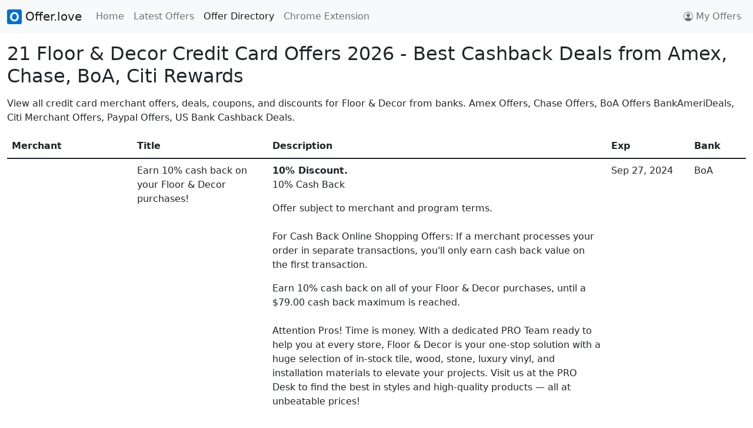

--- FILE ---
content_type: text/html
request_url: https://offer.love/offers/floordecor/
body_size: 8853
content:

  <!doctype html>
  <html lang="en">
    <head>
      <!-- Google tag (gtag.js) -->
      <script async src="https://www.googletagmanager.com/gtag/js?id=G-3DVT7N7BM6"></script>
      <script>
        window.dataLayer = window.dataLayer || [];
        function gtag(){dataLayer.push(arguments);}
        gtag('js', new Date());
        gtag('config', 'G-3DVT7N7BM6');
      </script>
      
      <meta charset="utf-8">
      <meta name="viewport" content="width=device-width, initial-scale=1">
      <link rel="canonical" href="https://offer.love/offers/floordecor/">

      <title>21 Floor & Decor Credit Card Offers 2026 - Cashback Miles Points Deals from Amex, Chase, BoA, Citi</title>
      <meta name="description" content="21 active Floor & Decor credit card offers from BoA, Chase, US Bank. Get cashback, statement credits & exclusive deals. Updated daily. Free activation via Offer">
      <meta name="keywords" content="Floor & Decor, offers, deals, coupons, credit card offers, merchant offers, cashback, miles, points, rewards, Amex, Chase, Bank of America, Citi">
      <meta name="description" content="View all credit card merchant offers, deals, and discounts for Floor & Decor from banks. Get cashback, miles, points, rewards. Amex Offers, Chase Offers, BoA Offers BankAmeriDeals, Citi Merchant Offers.">

      <meta property="og:title" content="All Floor & Decor Coupons, Deals, Amex Offers, Chase Offers, BoA Offers BankAmeriDeals, Citi Merchant Offers, Paypal Offers">
      <meta property="og:type" content="website">
      <meta property="og:url" content="https://offer.love/offers/floordecor/">
      <meta property="og:description" content="View all Floor & Decor coupons, deals, credit card merchant offers from banks. Amex Offers, Chase Offers, BoA Offers BankAmeriDeals, Citi Merchant Offers, Paypal and US Bank Offers.">
      <meta property="og:image" content="/images/favicon.png">

      <link rel="icon" href="/images/favicon.png">
      <!-- <link rel="icon" href="/favicon.svg" type="image/svg+xml"> -->
      <link rel="apple-touch-icon" href="/images/favicon.png">

      <link rel="stylesheet" href="/lib/bootstrap.css">

      <style>
        tr {
          cursor: pointer;
        }
        #search-input {
          min-width: 280px;
          cursor: pointer;
        }
        .click-cta {
          cursor: pointer;
        }
      </style>
      <script src="/lib/jquery.js"></script>
      <script src="/lib/bootstrap.js"></script>
      <script src="/lib/jquery_autocomplete.js"></script>
      <script src="https://cdn.jsdelivr.net/npm/fuse.js@6.6.2"></script>

      <script type="text/javascript">
        (function(c,l,a,r,i,t,y){
            c[a]=c[a]||function(){(c[a].q=c[a].q||[]).push(arguments)};
            t=l.createElement(r);t.async=1;t.src="https://www.clarity.ms/tag/"+i;
            y=l.getElementsByTagName(r)[0];y.parentNode.insertBefore(t,y);
        })(window, document, "clarity", "script", "jbsyoa0v68");
      </script>
      <script async src="https://pagead2.googlesyndication.com/pagead/js/adsbygoogle.js?client=ca-pub-7029690700964964"
      data-overlays="bottom"
      crossorigin="anonymous"></script>
    </head>
    <body>
      <nav class="navbar navbar-expand-lg navbar-light bg-light">
        <div class="container-fluid">
          <a class="navbar-brand" href="/">
            <img src="/images/favicon.png" alt="" width="25" height="25" class="d-inline-block align-text-top"> Offer.love
          </a>
          <button class="navbar-toggler" type="button" data-bs-toggle="collapse" data-bs-target="#navbarNav" aria-controls="navbarNav" aria-expanded="false" aria-label="Toggle navigation">
            <span class="navbar-toggler-icon"></span>
          </button>
          <div class="collapse navbar-collapse" id="navbarNav">
            <ul class="navbar-nav me-auto">
              <li class="nav-item">
                <a class="nav-link" aria-current="page" href="/">Home</a>
              </li>
              <li class="nav-item">
                <a class="nav-link" href="/latest">Latest Offers</a>
              </li>
              <li class="nav-item">
                <a class="nav-link active" href="/offers/">Offer Directory</a>
              </li>
              <!-- <li class="nav-item">
                <a class="nav-link" href="https://homeluten.com/" target="_blank" rel="noopener noreferrer">Forum</a>
              </li> -->
              <li class="nav-item">
                <a class="nav-link" href="https://app.offer.love/" target="_blank" rel="noopener noreferrer">Chrome Extension</a>
              </li>
            </ul>

            <ul class="navbar-nav">
              <li class="nav-item">
                <a class="nav-link d-flex align-items-center" href="/myoffers/" role="button">
                  <svg xmlns="http://www.w3.org/2000/svg" width="16" height="16" fill="currentColor" class="bi bi-person-circle" viewBox="0 0 16 16" style="margin-right: 5px;">
                    <path d="M11 6a3 3 0 1 1-6 0 3 3 0 0 1 6 0z"/>
                    <path fill-rule="evenodd" d="M0 8a8 8 0 1 1 16 0A8 8 0 0 1 0 8zm8-7a7 7 0 0 0-5.468 11.37C3.242 11.226 4.805 10 8 10s4.757 1.225 5.468 2.37A7 7 0 0 0 8 1z"/>
                  </svg>
                  My Offers
                </a>
              </li>
            </ul>
          </div>
        </div>
      </nav>

      <div id="root-container" class="container-fluid">
        <h1 class="mt-3 mb-3 fs-2">21 Floor & Decor Credit Card Offers 2026 - Best Cashback Deals from Amex, Chase, BoA, Citi Rewards</h1>

        <div class="mb-3">View all credit card merchant offers, deals, coupons, and discounts for Floor & Decor from banks. Amex Offers, Chase Offers, BoA Offers BankAmeriDeals, Citi Merchant Offers, Paypal Offers, US Bank Cashback Deals.</div>
        
        <div id="data-table">
          <div class="table-responsive">
            <table class="table">
              <thead>
                <tr>
                  <th>Merchant</th>
                  <th>Title</th>
                  <th>Description</th>
                  <th>Exp</th>
                  <th>Bank</th>
                </tr>
              </thead>
              <tbody>
                
                  <tr>
                    <td><a href="https://offer.love/offers/floordecor/earn-10-cash-back-on-your-floor-decor-purchases/2024-09-26/"><img src="https://toesimg.bankofamerica.com/OPS/BankImages.ashx?ImageId=202409101000060567" alt="Floor & Decor offer" width="70" loading="lazy"></a></td>
                    <td style="max-width: 200px;">Earn 10% cash back on your Floor & Decor purchases!</td>
                    <td style="max-width: 500px;"><div><b>10% Discount.</b><div><div class="col3_dealinfo"><p class="expansion_heading">10% Cash Back</p><p>Offer subject to merchant and program terms.<br><br>For Cash Back Online Shopping Offers: If a merchant processes your order in separate transactions, you'll only earn cash back value on the first transaction.</p><p class="large_desc" role="alert" aria-live="assertive" id="adLargedesc">Earn 10% cash back on all of your Floor &amp; Decor purchases, until a $79.00 cash back maximum is reached.<br><br>Attention Pros! Time is money. With a dedicated PRO Team ready to help you at every store, Floor &amp; Decor is your one-stop solution with a huge selection of in-stock tile, wood, stone, luxury vinyl, and installation materials to elevate your projects. Visit us at the PRO Desk to find the best in styles and high-quality products — all at unbeatable prices!<br><br><a class="cardlytics_anchor_styling cardlytics_anchor_target spa-ui-layer-link spa-fn spa-ui-layer-modal-link" target="_blank" href="https://l.cardlytics.com?r=g8nX4&amp;xt=o%2BnmAXBg79SbV5JT6ionTD8AruEGcitwARhiuiNkB1IFMQgbyfI8VVv5ShWBr0Nj" aria-label="Shop Now" data-options="{&quot;interstitialType&quot;: &quot;leaving-site&quot;, &quot;rel&quot;: &quot;bamdInterstitial&quot;}" rel="bamdInterstitial" id="interstitialLinkLeavingSite">Shop Now</a><br><br>Offer expires 9/27/2024. <b>Offer only valid on purchases made directly with the merchant.</b> Offer not valid on purchases made using third-party services, delivery services, or a third-party payment account (e.g., buy now pay later). Payment must be made on or before offer expiration date.<br></p><ul style="font-size: 12px;"><li>Payment must be made directly with the merchant.</li><li>Purchases made using digital wallets, order-ahead apps or delivery services may not qualify where the identity of the merchant is not passed to us as part of the transaction.</li><li>Please review all of the above terms for eligible locations, time and date restrictions.</li></ul><p></p><div class="available-faqs-link"><a href="#HowDealsWork" class="bankAmeriDealsFAQ" name="avail-view-all-faqs">BankAmeriDeals FAQs</a></div></div></td>
                    <td>Sep 27, 2024</td>
                    <td>BoA</td>
                  </tr>
                 
                  <tr>
                    <td><a href="https://offer.love/offers/floordecor/10-cash-back-get-up-to-79-back/2024-09-26/"><img src="https://chaseoffers.chase.com/offerimages/nonannotatedLogo/1000060567.jpg" alt="Floor & Decor offer" width="70" loading="lazy"></a></td>
                    <td style="max-width: 200px;">10% cash back Get up to $79 back</td>
                    <td style="max-width: 500px;"><div class="g6dr6j4">Earn 10% cash back on all of your Floor &amp; Decor purchases, until a $79.00 cash back maximum is reached.</div><div class="g6dr6j4">Attention Pros! Time is money. With a dedicated PRO Team ready to help you at every store, Floor &amp; Decor is your one-stop solution with a huge selection of in-stock tile, wood, stone, luxury vinyl, and installation materials to elevate your projects. Visit us at the PRO Desk to find the best in styles and high-quality products — all at unbeatable prices!</div><div class="g6dr6j4">Offer expires 9/27/2024. <b>Offer only valid on purchases made directly with the merchant.</b> Offer not valid on purchases made using third-party services, delivery services, or a third-party payment account (e.g., buy now pay later). Payment must be made on or before offer expiration date.</div></td>
                    <td>Sep 27, 2024</td>
                    <td>Chase</td>
                  </tr>
                 
                  <tr>
                    <td><a href="https://offer.love/offers/floordecor/earn-10-cash-back/2024-12-05/"><img src="https://cashbackdeals.usbank.com/offerimages/1000066365" alt="Floor & Decor offer" width="70" loading="lazy"></a></td>
                    <td style="max-width: 200px;">Earn 10% cash back</td>
                    <td style="max-width: 500px;">Earn 10% cash back on all of your Floor & Decor purchases, until a $79.00 cash back maximum is reached.</td>
                    <td>Dec 05, 2024</td>
                    <td>US Bank</td>
                  </tr>
                 
                  <tr>
                    <td><a href="https://offer.love/offers/floordecor/10-cash-back-get-up-to-79-back/2024-12-05/"><img src="https://chaseoffers.chase.com/offerimages/nonannotatedLogo/1000066365.jpg" alt="Floor & Decor offer" width="70" loading="lazy"></a></td>
                    <td style="max-width: 200px;">10% cash back Get up to $79 back</td>
                    <td style="max-width: 500px;"><div class="g6dr6j4">Earn 10% cash back on all of your Floor &amp; Decor purchases, until a $79.00 cash back maximum is reached.</div><div class="g6dr6j4">Transform your space with Floor &amp; Decor, your one-stop shop for all flooring needs. Discover high-quality tile, wood, stone, and more at unbeatable prices. With free design services and expert assistance, getting started is easy.</div><div class="g6dr6j4">Offer expires 12/5/2024. <b>Offer only valid on purchases made directly with the merchant.</b> Offer not valid on purchases made using third-party services, delivery services, or a third-party payment account (e.g., buy now pay later). Payment must be made on or before offer expiration date.</div></td>
                    <td>Dec 05, 2024</td>
                    <td>Chase</td>
                  </tr>
                 
                  <tr>
                    <td><a href="https://offer.love/offers/floordecor/earn-10-cash-back-on-your-floor-decor-purchases/2024-12-05/"><img src="https://toesimg.bankofamerica.com/OPS/BankImages.ashx?ImageId=202411071000066364" alt="Floor & Decor offer" width="70" loading="lazy"></a></td>
                    <td style="max-width: 200px;">Earn 10% cash back on your Floor & Decor purchases!</td>
                    <td style="max-width: 500px;"><div><b>10% Discount.</b><div><div class="col3_dealinfo"><p class="expansion_heading">10% Cash Back</p><p>Offer subject to merchant and program terms.<br><br>For Cash Back Online Shopping Offers: If a merchant processes your order in separate transactions, you'll only earn cash back value on the first transaction.</p><p class="large_desc" role="alert" aria-live="assertive" id="adLargedesc">Earn 10% cash back on all of your Floor &amp; Decor purchases, until a $79.00 cash back maximum is reached.<br><br>Transform your space with Floor &amp; Decor, your one-stop shop for all flooring needs. Discover high-quality tile, wood, stone, and more at unbeatable prices. With free design services and expert assistance, getting started is easy.<br><br><a class="cardlytics_anchor_styling cardlytics_anchor_target spa-ui-layer-link spa-fn" target="_blank" href="https://l.cardlytics.com?r=VJKMd&amp;xt=XVVZvVjuGN1IKcpq2A9hnLXaxsrpz1bCdFSvN%2Be5xCT6WEi1MLNl2EWchyuX3JSv" aria-label="Shop Now" data-options="{&quot;interstitialType&quot;: &quot;leaving-site&quot;, &quot;rel&quot;: &quot;bamdInterstitial&quot;}" rel="bamdInterstitial" id="interstitialLinkLeavingSite">Shop Now</a><br><br>Offer expires 12/5/2024. <b>Offer only valid on purchases made directly with the merchant.</b> Offer not valid on purchases made using third-party services, delivery services, or a third-party payment account (e.g., buy now pay later). Payment must be made on or before offer expiration date.<br></p><ul style="font-size: 12px;"><li>Payment must be made directly with the merchant.</li><li>Purchases made using digital wallets, order-ahead apps or delivery services may not qualify where the identity of the merchant is not passed to us as part of the transaction.</li><li>Please review all of the above terms for eligible locations, time and date restrictions.</li></ul><p></p><div class="available-faqs-link"><a href="#HowDealsWork" class="bankAmeriDealsFAQ" name="avail-view-all-faqs">BankAmeriDeals FAQs</a></div></div></td>
                    <td>Dec 05, 2024</td>
                    <td>BoA</td>
                  </tr>
                 
                  <tr>
                    <td><a href="https://offer.love/offers/floordecor/20-cash-back-get-up-to-158-back/2024-12-05/"><img src="https://chaseoffers.chase.com/offerimages/nonannotatedLogo/1000065123.jpg" alt="Floor & Decor offer" width="70" loading="lazy"></a></td>
                    <td style="max-width: 200px;">20% cash back Get up to $158 back</td>
                    <td style="max-width: 500px;"><div class="g6dr6j4">Earn 20% cash back on all of your Floor &amp; Decor purchases, until a $158.00 cash back maximum is reached.</div><div class="g6dr6j4">Attention Pros! Time is money. With a dedicated PRO Team ready to help you at every store, Floor &amp; Decor is your one-stop solution with a huge selection of in-stock tile, wood, stone, luxury vinyl, and installation materials to elevate your projects. Visit us at the PRO Desk to find the best in styles and high-quality products — all at unbeatable prices.</div><div class="g6dr6j4">Offer expires 12/6/2024. <b>Offer only valid on purchases made directly with the merchant.</b> Offer not valid on purchases made using third-party services, delivery services, or a third-party payment account (e.g., buy now pay later). Payment must be made on or before offer expiration date.</div></td>
                    <td>Dec 06, 2024</td>
                    <td>Chase</td>
                  </tr>
                 
                  <tr>
                    <td><a href="https://offer.love/offers/floordecor/earn-10-cash-back-on-your-floor-decor-purchases/2025-04-15/"><img src="https://toesimg.bankofamerica.com/OPS/BankImages.ashx?ImageId=202502211000080260" alt="Floor & Decor offer" width="70" loading="lazy"></a></td>
                    <td style="max-width: 200px;">Earn 10% cash back on your Floor & Decor purchases!</td>
                    <td style="max-width: 500px;"><div><b>10% Discount.</b><div><div class="col3_dealinfo"><p class="expansion_heading">10% Cash Back</p><p>Offer subject to merchant and program terms.<br><br>For Cash Back Online Shopping Offers: If a merchant processes your order in separate transactions, you'll only earn cash back value on the first transaction.</p><p class="large_desc" role="alert" aria-live="assertive" id="adLargedesc">Earn 10% cash back on all of your Floor &amp; Decor purchases, until a $79.00 cash back maximum is reached.<br><br>Attention Pros! Time is money. With a dedicated PRO Team ready to help you at every store, Floor &amp; Decor is your one-stop solution with a huge selection of in-stock tile, wood, stone, luxury vinyl, and installation materials to elevate your projects. Visit us at the PRO Desk to find high-quality products for any client's style — all at prices that won't be beat.<br><br><a class="cardlytics_anchor_styling cardlytics_anchor_target spa-ui-layer-link spa-fn" target="_blank" href="https://l.cardlytics.com?r=VNknO&amp;xt=viCbKvITlUTxprgVwzMCDt0DiasfmDxq490%2BUe2RLmtRhXh8zMUP%2BDukYc%2F2eKSL" aria-label="Shop Now" data-options="{&quot;interstitialType&quot;: &quot;leaving-site&quot;, &quot;rel&quot;: &quot;bamdInterstitial&quot;}" rel="bamdInterstitial" id="interstitialLinkLeavingSite">Shop Now</a><br><br>Offer expires 4/16/2025. Payment must be made directly with the merchant. Offer not valid on purchases made using third-party services, delivery services, or a third-party payment account (e.g., buy now pay later). Payment must be made on or before offer expiration date.<br></p><ul style="font-size: 12px;"><li>Payment must be made directly with the merchant.</li><li>Purchases made using digital wallets, order-ahead apps or delivery services may not qualify where the identity of the merchant is not passed to us as part of the transaction.</li><li>Please review all of the above terms for eligible locations, time and date restrictions.</li></ul><p></p><div class="available-faqs-link"><a href="#HowDealsWork" class="bankAmeriDealsFAQ" name="avail-view-all-faqs">BankAmeriDeals FAQs</a></div></div></td>
                    <td>Apr 16, 2025</td>
                    <td>BoA</td>
                  </tr>
                 
                  <tr>
                    <td><a href="https://offer.love/offers/floordecor/10-cash-back-get-up-to-79-back/2025-04-21/"><img src="https://chaseoffers.chase.com/offerimages/nonannotatedLogo/1000085892.jpg" alt="Floor & Decor offer" width="70" loading="lazy"></a></td>
                    <td style="max-width: 200px;">10% cash back Get up to $79 back</td>
                    <td style="max-width: 500px;"><div class="g6dr6j4">Earn 10% cash back on all of your Floor &amp; Decor purchases, until a $79.00 cash back maximum is reached.</div><div class="g6dr6j4">Attention Pros! Time is money. With a dedicated PRO Team ready to help you at every store, Floor &amp; Decor is your one-stop solution with a huge selection of in-stock tile, wood, stone, luxury vinyl, and installation materials to elevate your projects. Visit us at the PRO Desk to find the best in styles and high-quality products — all at unbeatable prices!</div><div class="g6dr6j4">Offer expires 4/22/2025. Offer valid in-store at participating locations in the US and online at US website <a class="cardlytics_anchor_styling cardlytics_anchor_target" href="https://l.cardlytics.com?r=6K3pJ&amp;xt=iplEocd80M92QJNq7Q5EW2XJpqeSIMi7dXgClS5FpIo2kSB3P0RYYG7%2F6uThHibk" aria-label="flooranddecor.com">flooranddecor.com</a> only. Not valid for online orders shipped outside of the US. Payment must be made directly with the merchant. Offer not valid on purchases made using third-party services, delivery services, or a third-party payment account (e.g., buy now pay later). Payment must be made on or before offer expiration date.</div></td>
                    <td>Apr 22, 2025</td>
                    <td>Chase</td>
                  </tr>
                 
                  <tr>
                    <td><a href="https://offer.love/offers/floordecor/earn-10-cash-back/2025-04-22/"><img src="https://cashbackdeals.usbank.com/offerimages/1000085892" alt="Floor & Decor offer" width="70" loading="lazy"></a></td>
                    <td style="max-width: 200px;">Earn 10% cash back</td>
                    <td style="max-width: 500px;">Earn 10% cash back on all of your Floor & Decor purchases, until a $79.00 cash back maximum is reached.</td>
                    <td>Apr 22, 2025</td>
                    <td>US Bank</td>
                  </tr>
                 
                  <tr>
                    <td><a href="https://offer.love/offers/floordecor/earn-10-cash-back-on-your-floor-decor-purchases/2025-07-07/"><img src="https://toesimg.bankofamerica.com/OPS/BankImages.ashx?ImageId=202505081000097852" alt="Floor & Decor offer" width="70" loading="lazy"></a></td>
                    <td style="max-width: 200px;">Earn 10% cash back on your Floor & Decor purchases!</td>
                    <td style="max-width: 500px;"><div><b>10% Discount.</b><div><div class="col3_dealinfo"><p class="expansion_heading">10% Cash Back</p><p>Offer subject to merchant and program terms.<br><br>For Cash Back Online Shopping Offers: If a merchant processes your order in separate transactions, you'll only earn cash back value on the first transaction.</p><p class="large_desc" role="alert" aria-live="assertive" id="adLargedesc">Earn 10% cash back on all of your Floor &amp; Decor purchases, until a $79.00 cash back maximum is reached.<br><br>Attention Pros! Time is money. With a dedicated PRO Team ready to help you at every store, Floor &amp; Decor is your one-stop solution with a huge selection of in-stock tile, wood, stone, luxury vinyl, and installation materials to elevate your projects. Visit us at the PRO Desk to find high-quality products for any client's style — all at prices that won't be beat.<br><br><a class="cardlytics_anchor_styling cardlytics_anchor_target spa-ui-layer-link spa-fn" target="_blank" href="https://l.cardlytics.com?r=bELyv&amp;xt=IFtSAzQTh2i7aBWgLs1Mk3yRnwq%2BsF3sduDor6nUh03MeKUZLy%2FxNqj%2BXd%2FvTadp" aria-label="Shop Now" data-options="{&quot;interstitialType&quot;: &quot;leaving-site&quot;, &quot;rel&quot;: &quot;bamdInterstitial&quot;}" rel="bamdInterstitial" id="interstitialLinkLeavingSite">Shop Now</a><br><br>Offer expires 7/8/2025. Offer valid in-store at participating locations in the US and online at US website <a class="cardlytics_anchor_styling cardlytics_anchor_target spa-ui-layer-link spa-fn" target="_blank" href="https://l.cardlytics.com?r=VNkpW&amp;xt=IFtSAzQTh2i7aBWgLs1Mk3yRnwq%2BsF3sduDor6nUh03MeKUZLy%2FxNqj%2BXd%2FvTadp" aria-label="flooranddecor.com" data-options="{&quot;interstitialType&quot;: &quot;leaving-site&quot;, &quot;rel&quot;: &quot;bamdInterstitial&quot;}" rel="bamdInterstitial" id="interstitialLinkLeavingSite">flooranddecor.com</a> only. Not valid for online orders shipped outside of the US. Payment must be made directly with the merchant. Offer not valid on purchases made using third-party services, delivery services, or a third-party payment account (e.g., buy now pay later). Payment must be made on or before offer expiration date.<br></p><ul style="font-size: 12px;"><li>Payment must be made directly with the merchant.</li><li>Purchases made using digital wallets, order-ahead apps or delivery services may not qualify where the identity of the merchant is not passed to us as part of the transaction.</li><li>Please review all of the above terms for eligible locations, time and date restrictions.</li></ul><p></p><div class="available-faqs-link"><a href="#HowDealsWork" class="bankAmeriDealsFAQ" name="avail-view-all-faqs">BankAmeriDeals FAQs</a></div></div></td>
                    <td>Jul 08, 2025</td>
                    <td>BoA</td>
                  </tr>
                 
                  <tr>
                    <td><a href="https://offer.love/offers/floordecor/10-cash-back-get-up-to-79-back/2025-06-29/"><img src="https://static2.chasecdn.com/offers/cdlx/logo/1000097906.jpg" alt="Floor & Decor offer" width="70" loading="lazy"></a></td>
                    <td style="max-width: 200px;">10% cash back Get up to $79 back</td>
                    <td style="max-width: 500px;"><div class="g6dr6j4">Earn 10% cash back on all of your Floor &amp; Decor purchases, until a $79.00 cash back maximum is reached.</div><div class="g6dr6j4">Attention Pros! Time is money. With a dedicated PRO Team ready to help you at every store, Floor &amp; Decor is your one-stop solution with a huge selection of in-stock tile, wood, stone, luxury vinyl, and installation materials to elevate your projects. Visit us at the PRO Desk to find high-quality products for any client's style — all at prices that won't be beat.</div><div class="g6dr6j4">Offer expires 6/30/2025. Offer valid in-store at participating locations in the US and online at US website <a class="cardlytics_anchor_styling cardlytics_anchor_target" href="https://l.cardlytics.com?r=VNkpW&amp;xt=rT24TY2IEufLJYSMa4tkO0RRadJPts7IqlktKYEuadw7mxPF%2BHE5whQQbNButJCm" aria-label="flooranddecor.com">flooranddecor.com</a> only. Not valid for online orders shipped outside of the US. Payment must be made directly with the merchant. Offer not valid on purchases made using third-party services, delivery services, or a third-party payment account (e.g., buy now pay later). Payment must be made on or before offer expiration date.</div></td>
                    <td>Jun 30, 2025</td>
                    <td>Chase</td>
                  </tr>
                 
                  <tr>
                    <td><a href="https://offer.love/offers/floordecor/earn-10-cash-back/2025-06-30/"><img src="https://cashbackdeals.usbank.com/offerimages/1000111786" alt="Floor & Decor offer" width="70" loading="lazy"></a></td>
                    <td style="max-width: 200px;">Earn 10% cash back</td>
                    <td style="max-width: 500px;">Earn 10% cash back on all of your Floor & Decor purchases, until a $79.00 cash back maximum is reached.</td>
                    <td>Jun 30, 2025</td>
                    <td>US Bank</td>
                  </tr>
                 
                  <tr>
                    <td><a href="https://offer.love/offers/floordecor/10-cash-back-get-up-to-79-back/2025-07-09/"><img src="https://chaseoffers.chase.com/offerimages/nonannotatedLogo/1000111786.jpg" alt="Floor & Decor offer" width="70" loading="lazy"></a></td>
                    <td style="max-width: 200px;">10% cash back Get up to $79 back</td>
                    <td style="max-width: 500px;"><div class="g6dr6j4">Earn 10% cash back on all of your Floor &amp; Decor purchases, until a $79.00 cash back maximum is reached.</div><div class="g6dr6j4">Transform your space with Floor &amp; Decor, your one-stop shop for all flooring needs. Discover high-quality tile, wood, stone, and more at unbeatable prices. With free design services and expert assistance, getting started is easy.</div><div class="g6dr6j4">Offer expires 7/9/2025. Offer valid in-store in the US and online at US website <a class="cardlytics_anchor_styling cardlytics_anchor_target" href="https://l.cardlytics.com?r=6Q8rW&amp;xt=UNQaYtKqp4dNarSXHn%2B16zAmSCPXBy5P6yDLC3DAG2wBeO8RT8tHihokGZyBK%2BQ3" aria-label="flooranddecor.com">flooranddecor.com</a> only. Not valid for online orders shipped outside of the US. Payment must be made directly with the merchant. Offer not valid on purchases made using third-party services, delivery services, or a third-party payment account (e.g., buy now pay later). Payment must be made on or before offer expiration date.</div></td>
                    <td>Jul 09, 2025</td>
                    <td>Chase</td>
                  </tr>
                 
                  <tr>
                    <td><a href="https://offer.love/offers/floordecor/earn-10-cash-back/2025-07-09/"><img src="https://cashbackdeals.usbank.com/offerimages/1000111786" alt="Floor & Decor offer" width="70" loading="lazy"></a></td>
                    <td style="max-width: 200px;">Earn 10% cash back</td>
                    <td style="max-width: 500px;">Earn 10% cash back on all of your Floor & Decor purchases, until a $79.00 cash back maximum is reached.</td>
                    <td>Jul 09, 2025</td>
                    <td>US Bank</td>
                  </tr>
                 
                  <tr>
                    <td><a href="https://offer.love/offers/floordecor/10-cash-back-get-up-to-79-back/2025-07-11/"><img src="https://static2.chasecdn.com/offers/cdlx/logo/1000111786.jpg" alt="Floor & Decor offer" width="70" loading="lazy"></a></td>
                    <td style="max-width: 200px;">10% cash back Get up to $79 back</td>
                    <td style="max-width: 500px;"><div class="g6dr6j4">Earn 10% cash back on all of your Floor &amp; Decor purchases, until a $79.00 cash back maximum is reached.</div><div class="g6dr6j4">Transform your space with Floor &amp; Decor, your one-stop shop for all flooring needs. Discover high-quality tile, wood, stone, and more at unbelievable prices. With free design services and expert assistance, getting started is easy.</div><div class="g6dr6j4">Offer expires 7/11/2025. Offer valid in-store in the US and online at US website <a class="cardlytics_anchor_styling cardlytics_anchor_target" href="https://l.cardlytics.com?r=6Q8rW&amp;xt=no3VoTQTKxWhrzSnXJaX0bdsqBPnYozuNc6pRLFu9SosGK0RkXENoQk3Hn8MeQbM" aria-label="flooranddecor.com">flooranddecor.com</a> only. Not valid for online orders shipped outside of the US. Payment must be made directly with the merchant. Offer not valid on purchases made using third-party services, delivery services, or a third-party payment account (e.g., buy now pay later). Payment must be made on or before offer expiration date.</div></td>
                    <td>Jul 11, 2025</td>
                    <td>Chase</td>
                  </tr>
                 
                  <tr>
                    <td><a href="https://offer.love/offers/floordecor/earn-5-cash-back/2025-09-15/"><img src="https://cashbackdeals.usbank.com/offerimages/1000144762" alt="Floor & Decor offer" width="70" loading="lazy"></a></td>
                    <td style="max-width: 200px;">Earn 5% cash back</td>
                    <td style="max-width: 500px;">Earn 5% cash back on all of your Floor & Decor purchases, until a $39.50 cash back maximum is reached.</td>
                    <td>Sep 15, 2025</td>
                    <td>US Bank</td>
                  </tr>
                 
                  <tr>
                    <td><a href="https://offer.love/offers/floordecor/earn-5-cash-back-on-your-floor-decor-purchases/2025-09-15/"><img src="https://toesimg.bankofamerica.com/OPS/BankImages.ashx?ImageId=202508011000144762" alt="Floor & Decor offer" width="70" loading="lazy"></a></td>
                    <td style="max-width: 200px;">Earn 5% cash back on your Floor & Decor purchases!</td>
                    <td style="max-width: 500px;"><div><b>5% Discount.</b><div><div class="col3_dealinfo"><p class="expansion_heading">5% Cash Back</p><p>Offer subject to merchant and program terms.<br><br>For Cash Back Online Shopping Offers: If a merchant processes your order in separate transactions, you'll only earn cash back value on the first transaction.</p><p class="large_desc" role="alert" aria-live="assertive" id="adLargedesc">Earn 5% cash back on all of your Floor &amp; Decor purchases, until a $39.50 cash back maximum is reached.<br><br>Transform your space with Floor &amp; Decor, your one-stop shop for all flooring needs. Discover high-quality tile, wood, stone, and more at unbeatable prices. With free design services and expert assistance, getting started is easy.<br><br><a class="cardlytics_anchor_styling cardlytics_anchor_target spa-ui-layer-link spa-fn" target="_blank" href="https://l.cardlytics.com?r=VnRNj&amp;xt=eyLmgdIK5F5i1AdqgR0yOHcuCm0xubKlldkRWL%2BlBdu73M8Pq6rl1IGhvdCxR7LN" aria-label="Shop Now" data-options="{&quot;interstitialType&quot;: &quot;leaving-site&quot;, &quot;rel&quot;: &quot;bamdInterstitial&quot;}" rel="bamdInterstitial" id="interstitialLinkLeavingSite">Shop Now</a><br><br>Offer expires 9/15/2025. Offer valid in-store in the US and online at US website <a class="cardlytics_anchor_styling cardlytics_anchor_target spa-ui-layer-link spa-fn" target="_blank" href="https://l.cardlytics.com?r=b3jZe&amp;xt=eyLmgdIK5F5i1AdqgR0yOHcuCm0xubKlldkRWL%2BlBdu73M8Pq6rl1IGhvdCxR7LN" aria-label="flooranddecor.com" data-options="{&quot;interstitialType&quot;: &quot;leaving-site&quot;, &quot;rel&quot;: &quot;bamdInterstitial&quot;}" rel="bamdInterstitial" id="interstitialLinkLeavingSite">flooranddecor.com</a> only. Not valid for online orders shipped outside of the US. Payment must be made directly with the merchant. Offer not valid on purchases made using third-party services, delivery services, or a third-party payment account (e.g., buy now pay later). Payment must be made on or before offer expiration date.<br></p><ul style="font-size: 12px;"><li>Payment must be made directly with the merchant.</li><li>Purchases made using digital wallets, order-ahead apps or delivery services may not qualify where the identity of the merchant is not passed to us as part of the transaction.</li><li>Please review all of the above terms for eligible locations, time and date restrictions.</li></ul><p></p><div class="available-faqs-link"><a href="#HowDealsWork" class="bankAmeriDealsFAQ" name="avail-view-all-faqs">BankAmeriDeals FAQs</a></div></div></td>
                    <td>Sep 15, 2025</td>
                    <td>BoA</td>
                  </tr>
                 
                  <tr>
                    <td><a href="https://offer.love/offers/floordecor/earn-5-cash-back/2025-09-29/"><img src="https://publisher-cdn-us.cardlytics.com/images/non-annotated-logo/fb07ec2e36c746b3b7d21ab17115293b.png" alt="Floor & Decor offer" width="70" loading="lazy"></a></td>
                    <td style="max-width: 200px;">Earn 5% cash back</td>
                    <td style="max-width: 500px;">Earn 5% cash back on all of your Floor & Decor purchases, until a $39.50 cash back maximum is reached.</td>
                    <td>Sep 30, 2025</td>
                    <td>US Bank</td>
                  </tr>
                 
                  <tr>
                    <td><a href="https://offer.love/offers/floordecor/earn-5-cash-back-on-your-floor-decor-purchases/2025-11-15/"><img src="https://publisher-cdn-us.cardlytics.com/images/non-annotated-logo/dde618c39a8e447e9bc3c5856814ef2c.png" alt="Floor & Decor offer" width="70" loading="lazy"></a></td>
                    <td style="max-width: 200px;">Earn 5% cash back on your Floor & Decor purchases!</td>
                    <td style="max-width: 500px;">Earn 5% cash back on all of your Floor & Decor purchases, until a $39.50 cash back maximum is reached.<br/><br/>Transform your space with Floor & Decor, your one-stop shop for all flooring needs. Discover high-quality tile, wood, stone, and more at everyday low prices. With free design services and expert assistance, getting started is easy.<br/><br/><a class='cardlytics_anchor_styling cardlytics_anchor_target' target='_blank' href='https://l.cardlytics.com?r=VnRNj&xt=X6ljS5C0nOZ57YRHQM4EY9zLg/NEzypt99BM80sBmu6/fqkbLIpU2EssIhPtwS9p' aria-label='Shop Now'>Shop Now</a><br/><br/>Offer expires Nov 15, 2025. Offer valid in-store in the US and online at US website <a class='cardlytics_anchor_styling cardlytics_anchor_target' target='_blank' href='https://l.cardlytics.com?r=b3jZe&xt=X6ljS5C0nOZ57YRHQM4EY9zLg/NEzypt99BM80sBmu6/fqkbLIpU2EssIhPtwS9p' aria-label='flooranddecor.com'>flooranddecor.com</a> only. Not valid for online orders shipped outside of the US. Payment must be made directly with the merchant. Offer not valid on purchases made using third-party services, delivery services, or a third-party payment account (e.g., buy now pay later). Payment must be made on or before offer expiration date.</td>
                    <td>Nov 16, 2025</td>
                    <td>US Bank</td>
                  </tr>
                 
                  <tr>
                    <td><a href="https://offer.love/offers/floordecor/earn-5-cash-back-on-your-floor-decor-purchases/2025-11-29/"><img src="https://toesimg.bankofamerica.com/OPS/BankImages.ashx?ImageId=202510081000175714" alt="Floor & Decor offer" width="70" loading="lazy"></a></td>
                    <td style="max-width: 200px;">Earn 5% cash back on your Floor & Decor purchases!</td>
                    <td style="max-width: 500px;"><div><b>5% Discount.</b><div><div class="col3_dealinfo"><p class="expansion_heading">5% Cash Back</p><p>Offer subject to merchant and program terms.<br><br>For Cash Back Online Shopping Offers: If a merchant processes your order in separate transactions, you'll only earn cash back value on the first transaction.</p><p class="large_desc" role="alert" aria-live="assertive" id="adLargedesc">Earn 5% cash back on all of your Floor &amp; Decor purchases, until a $39.50 cash back maximum is reached.<br><br>Transform your space with Floor &amp; Decor, your one-stop shop for all flooring needs. Discover high-quality tile, wood, stone, and more at everyday low prices. With free design services and expert assistance, getting started is easy.<br><br><a class="cardlytics_anchor_styling cardlytics_anchor_target spa-ui-layer-link spa-fn" target="_blank" href="https://l.cardlytics.com?r=VnRNj&amp;xt=fHSZLstbkF%2Bc8%2F%2FsonLCMIrVSFQ5kjDQSDuxCjbrIBRfPw8wSXFfDUED8W990Avz" aria-label="Shop Now" data-options="{&quot;interstitialType&quot;: &quot;leaving-site&quot;, &quot;rel&quot;: &quot;bamdInterstitial&quot;}" rel="bamdInterstitial" id="interstitialLinkLeavingSite">Shop Now</a><br><br>Offer expires 11/30/2025. Offer valid in-store in the US and online at US website <a class="cardlytics_anchor_styling cardlytics_anchor_target spa-ui-layer-link spa-fn" target="_blank" href="https://l.cardlytics.com?r=b3jZe&amp;xt=fHSZLstbkF%2Bc8%2F%2FsonLCMIrVSFQ5kjDQSDuxCjbrIBRfPw8wSXFfDUED8W990Avz" aria-label="flooranddecor.com" data-options="{&quot;interstitialType&quot;: &quot;leaving-site&quot;, &quot;rel&quot;: &quot;bamdInterstitial&quot;}" rel="bamdInterstitial" id="interstitialLinkLeavingSite">flooranddecor.com</a> only. Not valid for online orders shipped outside of the US. Payment must be made directly with the merchant. Offer not valid on purchases made using third-party services, delivery services, or a third-party payment account (e.g., buy now pay later). Payment must be made on or before offer expiration date.<br></p><ul style="font-size: 12px;"><li>Payment must be made directly with the merchant.</li><li>Purchases made using digital wallets, order-ahead apps or delivery services may not qualify where the identity of the merchant is not passed to us as part of the transaction.</li><li>Please review all of the above terms for eligible locations, time and date restrictions.</li></ul><p></p><div class="available-faqs-link"><a href="#HowDealsWork" class="bankAmeriDealsFAQ" name="avail-view-all-faqs">BankAmeriDeals FAQs</a></div></div></td>
                    <td>Nov 30, 2025</td>
                    <td>BoA</td>
                  </tr>
                 
                  <tr>
                    <td><a href="https://offer.love/offers/floordecor/earn-10-cash-back-on-your-floor-decor-purchases/2026-02-28/"><img src="https://publisher-cdn-us.cardlytics.com/images/non-annotated-logo/dde618c39a8e447e9bc3c5856814ef2c.png" alt="Floor & Decor offer" width="70" loading="lazy"></a></td>
                    <td style="max-width: 200px;">Earn 10% cash back on your Floor & Decor purchases!</td>
                    <td style="max-width: 500px;">Earn 10% cash back on all of your Floor & Decor purchases, until a $79 cash back maximum is reached.<br/><br/>Transform your space with Floor & Decor, your one-stop shop for all flooring needs. Discover high-quality tile, wood, stone, and more at everyday low prices. With free design services and expert assistance, getting started is easy.<br/><br/><a class='cardlytics_anchor_styling cardlytics_anchor_target' target='_blank' href='https://l.cardlytics.com?r=VnRNj&xt=ZDgG5ShztP/RUPlrFAqeSMDlxWz7t7oo8Xlm/qLZwWp3ciBrMd2/HNFJQ4p3tWe4' aria-label='Shop Now'>Shop Now</a><br/><br/>Offer expires Feb 28, 2026. Offer valid in-store in the US and online at US website <a class='cardlytics_anchor_styling cardlytics_anchor_target' target='_blank' href='https://l.cardlytics.com?r=b3jZe&xt=ZDgG5ShztP/RUPlrFAqeSMDlxWz7t7oo8Xlm/qLZwWp3ciBrMd2/HNFJQ4p3tWe4' aria-label='flooranddecor.com'>flooranddecor.com</a> only. Not valid for online orders shipped outside of the US. Payment must be made directly with the merchant. Offer not valid on purchases made using third-party services, delivery services, or a third-party payment account (e.g., buy now pay later). Payment must be made on or before offer expiration date.</td>
                    <td>Mar 01, 2026</td>
                    <td>US Bank</td>
                  </tr>
                
              </tbody>
            </table>
          </div>
        </div>

        <!-- AI Summary Section -->
        <div class="content-overview">
          <h2 class="fs-4 bg-light">Quick Summary</h2>
          <p><strong>Floor & Decor offers 21 exclusive credit card deals from 3 major banks. Save money with cashback and statement credits.</strong></p>
          <p>Floor & Decor offers 21 active credit card deals from BoA, Chase, US Bank. Average savings: 9%. Best offers updated daily.</p>
          <p>Floor & Decor offers exclusive credit card deals. Compare with other miscellaneous offers: Jos. A. Bank, AAA, Exxon Mobil Rewards+™ App, FedEx Office, InterContinental® & Kimpton®.</p>
        </div>

        <!-- Key Facts for Overview -->
        <div class="key-facts">
          <h3 class="fs-5 bg-light">Key Facts About Floor & Decor Credit Card Offers</h3>
          <ul>
            <li>21 active Floor & Decor credit card offers available</li><li>Supported by 3 major banks: BoA, Chase, US Bank</li><li>Average savings: 9% cashback or statement credits</li><li>Offers updated daily from official bank APIs</li><li>Free activation through Offer.love Chrome extension</li>
          </ul>
        </div>

        <!-- How-To Guide -->
        <div class="how-to-guide">
          <h3 class="fs-5 bg-light">How to Get Floor & Decor Credit Card Offers</h3>
          <ol>
            <li>Visit Floor & Decor offers page on Offer.love</li><li>Install Offer.love Chrome extension for automatic activation</li><li>Log into your credit card account (Amex, Chase, BoA, Citi, etc.)</li><li>Navigate to offers/deals section in your account</li><li>Add Floor & Decor offers to your eligible cards</li><li>Shop at Floor & Decor using your enrolled card</li><li>Earn automatic cashback or statement credits</li>
          </ol>
        </div>

        <section>
          <div class="d-flex justify-content-center click-cta m-5">
            <input type="text" id="search-input" class="form-control shadow w-50 m-1" placeholder="Search Other Available Offers &#128269;">
            <button class="shadow btn btn-primary m-1">SUBMIT</button>
          </div>
        </section>

        <div id="cta-section" class="mt-5 mb-5" class="mt-5 mb-5" style="display: flex; align-items: center; flex-direction: column;">
          <div style="margin-bottom: 15px; max-width: 500px;">Install our chrome extension to collect all your Amex / Chase / BoA (Bank of America) / Citi Offers with a single click, and receive notifications when you visit websites that are offer eligible. Oh, yes, we support grocery stores like Safeway and HEB too!</div>
          <a href="https://app.offer.love/" target="_blank" rel="noopener noreferrer"><img src="https://offer.love/images/cws-logo.png" width="200"></a>
          <a href="https://app.offer.love/" target="_blank" rel="noopener noreferrer"><img src="/images/homepage-banner.png" style="width: 100%; max-width: 720px; margin-top: 20px;"></img></a>
        </div>
        <h3 class="mt-5 mb-1 fs-5">Similar Miscellaneous Credit Card Offers</h3>
        <div id="category-section" class="row text-break mb-4">
        <div class="col-12 col-sm-6 col-md-4 col-lg-3"><a href="https://offer.love/offers/a/">Jos. A. Bank</a></div><div class="col-12 col-sm-6 col-md-4 col-lg-3"><a href="https://offer.love/offers/aaa/">AAA</a></div><div class="col-12 col-sm-6 col-md-4 col-lg-3"><a href="https://offer.love/offers/exxonmobilrewardsapp/">Exxon Mobil Rewards+™ App</a></div><div class="col-12 col-sm-6 col-md-4 col-lg-3"><a href="https://offer.love/offers/fedexoffice/">FedEx Office</a></div><div class="col-12 col-sm-6 col-md-4 col-lg-3"><a href="https://offer.love/offers/intercontinentalkimpton/">InterContinental® & Kimpton®</a></div><div class="col-12 col-sm-6 col-md-4 col-lg-3"><a href="https://offer.love/offers/jetblue/">JetBlue</a></div><div class="col-12 col-sm-6 col-md-4 col-lg-3"><a href="https://offer.love/offers/marriottbonvoy/">Marriott Bonvoy®</a></div><div class="col-12 col-sm-6 col-md-4 col-lg-3"><a href="https://offer.love/offers/pandorajewelry/">Pandora Jewelry</a></div><div class="col-12 col-sm-6 col-md-4 col-lg-3"><a href="https://offer.love/offers/pinstripes/">Pinstripes</a></div><div class="col-12 col-sm-6 col-md-4 col-lg-3"><a href="https://offer.love/offers/ray/">Ray-Ban</a></div><div class="col-12 col-sm-6 col-md-4 col-lg-3"><a href="https://offer.love/offers/waldorfastoriaconradlxr/">Waldorf Astoria, Conrad & LXR</a></div><div class="col-12 col-sm-6 col-md-4 col-lg-3"><a href="https://offer.love/offers/exxon/">Exxon</a></div>
        </div>
        <h3 class="mt-3 mb-1 fs-5">Explore Other Popular Credit Card Offers</h3>
        <div id="interlink-section" class="row text-break">
        
            <div class="col-12 col-sm-6 col-md-4 col-lg-3"><a href="https://offer.love/offers/max/">Max</a></div>
           
            <div class="col-12 col-sm-6 col-md-4 col-lg-3"><a href="https://offer.love/offers/psari/">Psari</a></div>
           
            <div class="col-12 col-sm-6 col-md-4 col-lg-3"><a href="https://offer.love/offers/stagsleapwinecellars/">Stagsleapwinecellars</a></div>
           
            <div class="col-12 col-sm-6 col-md-4 col-lg-3"><a href="https://offer.love/offers/homegrowncoffeeandcreations/">Homegrowncoffeeandcreations</a></div>
           
            <div class="col-12 col-sm-6 col-md-4 col-lg-3"><a href="https://offer.love/offers/taproomon19th/">Taproomon19th</a></div>
           
            <div class="col-12 col-sm-6 col-md-4 col-lg-3"><a href="https://offer.love/offers/habanerofreshmex/">Habanero Fresh Mex</a></div>
           
            <div class="col-12 col-sm-6 col-md-4 col-lg-3"><a href="https://offer.love/offers/broadwaybistro/">Broadway Bistro</a></div>
           
            <div class="col-12 col-sm-6 col-md-4 col-lg-3"><a href="https://offer.love/offers/sbsunshinecafe/">Sbsunshinecafe</a></div>
           
            <div class="col-12 col-sm-6 col-md-4 col-lg-3"><a href="https://offer.love/offers/thecountrybarncafe/">The Country Barn Cafe</a></div>
           
            <div class="col-12 col-sm-6 col-md-4 col-lg-3"><a href="https://offer.love/offers/thefabledrooster/">The Fabled Rooster</a></div>
           
            <div class="col-12 col-sm-6 col-md-4 col-lg-3"><a href="https://offer.love/offers/gruns/">Grüns</a></div>
           
            <div class="col-12 col-sm-6 col-md-4 col-lg-3"><a href="https://offer.love/offers/boden/">Boden</a></div>
           
            <div class="col-12 col-sm-6 col-md-4 col-lg-3"><a href="https://offer.love/offers/cantstopsmokinaz/">Cantstopsmokinaz</a></div>
           
            <div class="col-12 col-sm-6 col-md-4 col-lg-3"><a href="https://offer.love/offers/kyleskitchen/">Kyles Kitchen</a></div>
           
            <div class="col-12 col-sm-6 col-md-4 col-lg-3"><a href="https://offer.love/offers/maizdelavidatortillashop/">Maizdelavidatortillashop</a></div>
           
            <div class="col-12 col-sm-6 col-md-4 col-lg-3"><a href="https://offer.love/offers/thektmkitchen/">The KTM Kitchen</a></div>
           
            <div class="col-12 col-sm-6 col-md-4 col-lg-3"><a href="https://offer.love/offers/craftzlounge/">Craftzlounge</a></div>
           
            <div class="col-12 col-sm-6 col-md-4 col-lg-3"><a href="https://offer.love/offers/paolinoitalianrestaurantgelateria/">Paolinoitalianrestaurantgelateria</a></div>
           
            <div class="col-12 col-sm-6 col-md-4 col-lg-3"><a href="https://offer.love/offers/cicis/">Cicis</a></div>
           
            <div class="col-12 col-sm-6 col-md-4 col-lg-3"><a href="https://offer.love/offers/redstixasianstreetfood/">Red Stix Asian Street Food</a></div>
           
            <div class="col-12 col-sm-6 col-md-4 col-lg-3"><a href="https://offer.love/offers/httpssplendid/">Splendid and Ella Moss</a></div>
           
            <div class="col-12 col-sm-6 col-md-4 col-lg-3"><a href="https://offer.love/offers/bombassocks/">Bombas Socks</a></div>
           
            <div class="col-12 col-sm-6 col-md-4 col-lg-3"><a href="https://offer.love/offers/cilantrolatinfusiongrandview/">Cilantrolatinfusiongrandview</a></div>
           
            <div class="col-12 col-sm-6 col-md-4 col-lg-3"><a href="https://offer.love/offers/localcantinadublin/">Localcantinadublin</a></div>
           
            <div class="col-12 col-sm-6 col-md-4 col-lg-3"><a href="https://offer.love/offers/argotribeca/">Argo Tribeca</a></div>
           
            <div class="col-12 col-sm-6 col-md-4 col-lg-3"><a href="https://offer.love/offers/astir/">A Stir</a></div>
           
            <div class="col-12 col-sm-6 col-md-4 col-lg-3"><a href="https://offer.love/offers/fiola/">Fiola</a></div>
           
            <div class="col-12 col-sm-6 col-md-4 col-lg-3"><a href="https://offer.love/offers/redlobster/">Red Lobster</a></div>
           
            <div class="col-12 col-sm-6 col-md-4 col-lg-3"><a href="https://offer.love/offers/mangfelix/">Mang Felix</a></div>
           
            <div class="col-12 col-sm-6 col-md-4 col-lg-3"><a href="https://offer.love/offers/zpizzalagunabeach/">Zpizzalagunabeach</a></div>
           
            <div class="col-12 col-sm-6 col-md-4 col-lg-3"><a href="https://offer.love/offers/lebotanisteuws/">Lebotanisteuws</a></div>
           
            <div class="col-12 col-sm-6 col-md-4 col-lg-3"><a href="https://offer.love/offers/sldrburgerbar/">Sldrburgerbar</a></div>
           
            <div class="col-12 col-sm-6 col-md-4 col-lg-3"><a href="https://offer.love/offers/zachyswineliquor/">Zachys Wine & Liquor</a></div>
           
            <div class="col-12 col-sm-6 col-md-4 col-lg-3"><a href="https://offer.love/offers/jselbys/">Jselbys</a></div>
           
            <div class="col-12 col-sm-6 col-md-4 col-lg-3"><a href="https://offer.love/offers/burnsiesbargrill/">Burnsiesbargrill</a></div>
           
            <div class="col-12 col-sm-6 col-md-4 col-lg-3"><a href="https://offer.love/offers/runinrabbit/">Runinrabbit</a></div>
           
            <div class="col-12 col-sm-6 col-md-4 col-lg-3"><a href="https://offer.love/offers/yofreshcafe/">Yofreshcafe</a></div>
           
            <div class="col-12 col-sm-6 col-md-4 col-lg-3"><a href="https://offer.love/offers/galleriaristorante/">Galleria Ristorante</a></div>
           
            <div class="col-12 col-sm-6 col-md-4 col-lg-3"><a href="https://offer.love/offers/dessertday/">Dessertday</a></div>
           
            <div class="col-12 col-sm-6 col-md-4 col-lg-3"><a href="https://offer.love/offers/gourmetgiftbaskets.com/">gourmetgiftbaskets.com</a></div>
           
            <div class="col-12 col-sm-6 col-md-4 col-lg-3"><a href="https://offer.love/offers/latienditataqueria/">La Tiendita Taqueria</a></div>
           
            <div class="col-12 col-sm-6 col-md-4 col-lg-3"><a href="https://offer.love/offers/protocol-amherst/">Protocol-amherst</a></div>
           
            <div class="col-12 col-sm-6 col-md-4 col-lg-3"><a href="https://offer.love/offers/emilvillashickorypit/">Emil Villa's Hickory Pit</a></div>
           
            <div class="col-12 col-sm-6 col-md-4 col-lg-3"><a href="https://offer.love/offers/redgingertogo/">Red Ginger</a></div>
           
            <div class="col-12 col-sm-6 col-md-4 col-lg-3"><a href="https://offer.love/offers/theqrestaurant/">The Q Restaurant</a></div>
           
            <div class="col-12 col-sm-6 col-md-4 col-lg-3"><a href="https://offer.love/offers/belacangrillmalaysianbistro/">Belacangrillmalaysianbistro</a></div>
           
            <div class="col-12 col-sm-6 col-md-4 col-lg-3"><a href="https://offer.love/offers/societykitchenla/">Society Kitchen</a></div>
           
            <div class="col-12 col-sm-6 col-md-4 col-lg-3"><a href="https://offer.love/offers/thebrixtonunionstreet/">The Brixton-Union Street</a></div>
           
            <div class="col-12 col-sm-6 col-md-4 col-lg-3"><a href="https://offer.love/offers/fallingrabbit/">Fallingrabbit</a></div>
           
            <div class="col-12 col-sm-6 col-md-4 col-lg-3"><a href="https://offer.love/offers/rosiscafe/">Rosi's Cafe</a></div>
           
            <div class="col-12 col-sm-6 col-md-4 col-lg-3"><a href="https://offer.love/offers/lechedetigre/">Lechedetigre</a></div>
           
            <div class="col-12 col-sm-6 col-md-4 col-lg-3"><a href="https://offer.love/offers/thekingoffish/">The King of Fish</a></div>
           
            <div class="col-12 col-sm-6 col-md-4 col-lg-3"><a href="https://offer.love/offers/delaneysdinerwesterville/">Delaneysdinerwesterville</a></div>
           
            <div class="col-12 col-sm-6 col-md-4 col-lg-3"><a href="https://offer.love/offers/wahibsmediterraneanexpress/">Wahib's Mediterranean Express</a></div>
           
            <div class="col-12 col-sm-6 col-md-4 col-lg-3"><a href="https://offer.love/offers/soulprime/">Soulprime</a></div>
           
            <div class="col-12 col-sm-6 col-md-4 col-lg-3"><a href="https://offer.love/offers/thedowningbnb/">The Downing Bottles</a></div>
           
            <div class="col-12 col-sm-6 col-md-4 col-lg-3"><a href="https://offer.love/offers/artisanalburgercompany/">Artisanal Burger Company</a></div>
           
            <div class="col-12 col-sm-6 col-md-4 col-lg-3"><a href="https://offer.love/offers/sushinola/">Sushinola</a></div>
           
            <div class="col-12 col-sm-6 col-md-4 col-lg-3"><a href="https://offer.love/offers/montegrillo/">Montegrillo</a></div>
           
            <div class="col-12 col-sm-6 col-md-4 col-lg-3"><a href="https://offer.love/offers/tremonterestaurant/">Tremonterestaurant</a></div>
           
            <div class="col-12 col-sm-6 col-md-4 col-lg-3"><a href="https://offer.love/offers/swell/">S'well</a></div>
           
            <div class="col-12 col-sm-6 col-md-4 col-lg-3"><a href="https://offer.love/offers/ghostfishbrewingcompany/">Ghostfishbrewingcompany</a></div>
           
            <div class="col-12 col-sm-6 col-md-4 col-lg-3"><a href="https://offer.love/offers/theporchtempe/">Theporchtempe</a></div>
           
            <div class="col-12 col-sm-6 col-md-4 col-lg-3"><a href="https://offer.love/offers/trystcafe/">Trystcafe</a></div>
           
            <div class="col-12 col-sm-6 col-md-4 col-lg-3"><a href="https://offer.love/offers/bird/">Bird</a></div>
           
            <div class="col-12 col-sm-6 col-md-4 col-lg-3"><a href="https://offer.love/offers/nipponcurryfeaturinghinoyacurry/">Nippon Curry featuring Hinoya Curry</a></div>
           
            <div class="col-12 col-sm-6 col-md-4 col-lg-3"><a href="https://offer.love/offers/wildparrotbrewingcompany/">Wild Parrot Brewing Company</a></div>
           
            <div class="col-12 col-sm-6 col-md-4 col-lg-3"><a href="https://offer.love/offers/glasses/">Glasses.com</a></div>
           
            <div class="col-12 col-sm-6 col-md-4 col-lg-3"><a href="https://offer.love/offers/frutella/">Frutella</a></div>
           
            <div class="col-12 col-sm-6 col-md-4 col-lg-3"><a href="https://offer.love/offers/ksubius/">Ksubi US</a></div>
           
            <div class="col-12 col-sm-6 col-md-4 col-lg-3"><a href="https://offer.love/offers/jpizlekitchen/">JPizle Kitchen</a></div>
           
            <div class="col-12 col-sm-6 col-md-4 col-lg-3"><a href="https://offer.love/offers/flemings/">Flemings</a></div>
           
            <div class="col-12 col-sm-6 col-md-4 col-lg-3"><a href="https://offer.love/offers/rincon38/">Rincon 38</a></div>
           
            <div class="col-12 col-sm-6 col-md-4 col-lg-3"><a href="https://offer.love/offers/rockincajunseafoodgrill/">Rockincajunseafoodgrill</a></div>
           
            <div class="col-12 col-sm-6 col-md-4 col-lg-3"><a href="https://offer.love/offers/nutmegindianrestaurantbar/">Nutmegindianrestaurantbar</a></div>
           
            <div class="col-12 col-sm-6 col-md-4 col-lg-3"><a href="https://offer.love/offers/arcopayatpump/">ARCO Pay-at-Pump</a></div>
           
            <div class="col-12 col-sm-6 col-md-4 col-lg-3"><a href="https://offer.love/offers/aawinespirits/">Aawinespirits</a></div>
           
            <div class="col-12 col-sm-6 col-md-4 col-lg-3"><a href="https://offer.love/offers/eltiestocafemia/">Eltiestocafemia</a></div>
           
            <div class="col-12 col-sm-6 col-md-4 col-lg-3"><a href="https://offer.love/offers/noodleboatthai/">Noodle Boat Thai</a></div>
           
            <div class="col-12 col-sm-6 col-md-4 col-lg-3"><a href="https://offer.love/offers/alice/">Alice</a></div>
           
            <div class="col-12 col-sm-6 col-md-4 col-lg-3"><a href="https://offer.love/offers/komchopafricanrestaurant/">Komchopafricanrestaurant</a></div>
           
            <div class="col-12 col-sm-6 col-md-4 col-lg-3"><a href="https://offer.love/offers/gaichickenandrice/">Gai Chicken and Rice</a></div>
           
            <div class="col-12 col-sm-6 col-md-4 col-lg-3"><a href="https://offer.love/offers/superduperburgerschestnut/">Superduperburgerschestnut</a></div>
           
            <div class="col-12 col-sm-6 col-md-4 col-lg-3"><a href="https://offer.love/offers/laurelseattle/">Laurelseattle</a></div>
           
            <div class="col-12 col-sm-6 col-md-4 col-lg-3"><a href="https://offer.love/offers/spookeasyloungecatacombs/">SpookEasy Lounge & Catacombs</a></div>
           
            <div class="col-12 col-sm-6 col-md-4 col-lg-3"><a href="https://offer.love/offers/fumoupperwestside/">Fumoupperwestside</a></div>
           
            <div class="col-12 col-sm-6 col-md-4 col-lg-3"><a href="https://offer.love/offers/wckitchenbar/">WC kitchen & bar</a></div>
           
            <div class="col-12 col-sm-6 col-md-4 col-lg-3"><a href="https://offer.love/offers/blessbarandkitchen/">Blessbarandkitchen</a></div>
           
            <div class="col-12 col-sm-6 col-md-4 col-lg-3"><a href="https://offer.love/offers/petsupermarket/">Pet Supermarket</a></div>
           
            <div class="col-12 col-sm-6 col-md-4 col-lg-3"><a href="https://offer.love/offers/thelanghornebrewingcompany/">The Langhorne Brewing Company</a></div>
           
            <div class="col-12 col-sm-6 col-md-4 col-lg-3"><a href="https://offer.love/offers/puntopaisa/">Punto Paisa</a></div>
           
            <div class="col-12 col-sm-6 col-md-4 col-lg-3"><a href="https://offer.love/offers/qantas/">Qantas Airways</a></div>
           
            <div class="col-12 col-sm-6 col-md-4 col-lg-3"><a href="https://offer.love/offers/oseyo/">Oseyo</a></div>
           
            <div class="col-12 col-sm-6 col-md-4 col-lg-3"><a href="https://offer.love/offers/eeeeeatsconchicago/">EEEEEATSCON Chicago</a></div>
           
            <div class="col-12 col-sm-6 col-md-4 col-lg-3"><a href="https://offer.love/offers/shakakitchen/">Shaka Kitchen</a></div>
           
            <div class="col-12 col-sm-6 col-md-4 col-lg-3"><a href="https://offer.love/offers/hewlettpackard/">Hewlett-Packard</a></div>
           
            <div class="col-12 col-sm-6 col-md-4 col-lg-3"><a href="https://offer.love/offers/rubytuesday/">Ruby Tuesday</a></div>
           
            <div class="col-12 col-sm-6 col-md-4 col-lg-3"><a href="https://offer.love/offers/reddzbistrogrillrestaurant/">Reddz Bistro & Grill Restaurant</a></div>
           
            <div class="col-12 col-sm-6 col-md-4 col-lg-3"><a href="https://offer.love/offers/kpotkoreanbbqhotpotdowntownbrooklyn/">Kpotkoreanbbqhotpotdowntownbrooklyn</a></div>
           
            <div class="col-12 col-sm-6 col-md-4 col-lg-3"><a href="https://offer.love/offers/skechers/">Skechers</a></div>
          
        </div>
      </div>

      <script>
        $("tr").click(function() {
          const href = $(this).find('a').attr("href");
          if (href) {
            window.location.href = href;
          }
        });

        document.querySelector('.click-cta').addEventListener('click', function() {
          window.location ='https://offer.love/?search=floordecor';
        });
      </script>
      
      <script type="application/ld+json">
      {"@context":"https://schema.org","@type":"BreadcrumbList","itemListElement":[{"@type":"ListItem","position":1,"name":"Home","item":"https://offer.love"},{"@type":"ListItem","position":2,"name":"Offers","item":"https://offer.love/offers"},{"@type":"ListItem","position":3,"name":"Floor & Decor","item":"https://offer.love/offers/floordecor/"}]}
      </script>
    <script defer src="https://static.cloudflareinsights.com/beacon.min.js/vcd15cbe7772f49c399c6a5babf22c1241717689176015" integrity="sha512-ZpsOmlRQV6y907TI0dKBHq9Md29nnaEIPlkf84rnaERnq6zvWvPUqr2ft8M1aS28oN72PdrCzSjY4U6VaAw1EQ==" data-cf-beacon='{"version":"2024.11.0","token":"2fc99a1f7385442b81ba99df17c66e4e","r":1,"server_timing":{"name":{"cfCacheStatus":true,"cfEdge":true,"cfExtPri":true,"cfL4":true,"cfOrigin":true,"cfSpeedBrain":true},"location_startswith":null}}' crossorigin="anonymous"></script>
</body>
  </html>
  

--- FILE ---
content_type: text/html; charset=utf-8
request_url: https://www.google.com/recaptcha/api2/aframe
body_size: 264
content:
<!DOCTYPE HTML><html><head><meta http-equiv="content-type" content="text/html; charset=UTF-8"></head><body><script nonce="V-Sq1fRBpcls6msVgiLzpg">/** Anti-fraud and anti-abuse applications only. See google.com/recaptcha */ try{var clients={'sodar':'https://pagead2.googlesyndication.com/pagead/sodar?'};window.addEventListener("message",function(a){try{if(a.source===window.parent){var b=JSON.parse(a.data);var c=clients[b['id']];if(c){var d=document.createElement('img');d.src=c+b['params']+'&rc='+(localStorage.getItem("rc::a")?sessionStorage.getItem("rc::b"):"");window.document.body.appendChild(d);sessionStorage.setItem("rc::e",parseInt(sessionStorage.getItem("rc::e")||0)+1);localStorage.setItem("rc::h",'1768782138113');}}}catch(b){}});window.parent.postMessage("_grecaptcha_ready", "*");}catch(b){}</script></body></html>